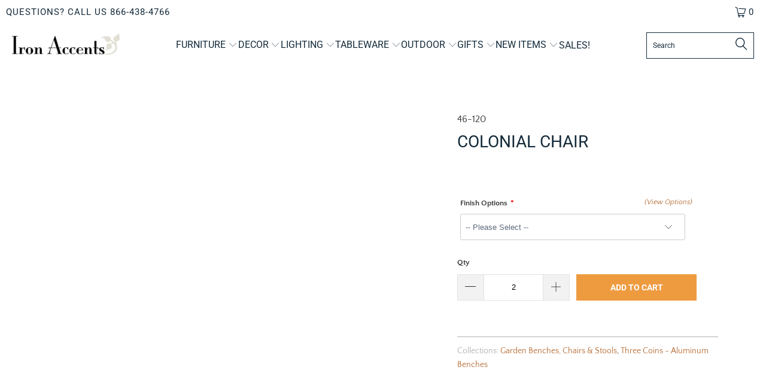

--- FILE ---
content_type: text/html;charset=UTF-8
request_url: https://node1.itoris.com/dpo/storefront/include.js?controller=GetOptionConfig&shop=ironaccents.myshopify.com
body_size: 3312
content:
<div id="itoris_dynamicproductoptions_add_to_cart_configure" style="display: none;">
    <button type="button" class="button btn">
        <span><span>Configure</span></span>
    </button>
</div>
<div id="itoris_dynamicproductoptions_popup_mask" style="display: none;"></div>
<div id="itoris_dynamicproductoptions_popup" style="display: none;">
    <div id="itoris_dynamicproductoptions_popup_close_icon"></div>
    <h2 class="popup-title">Configure Product</h2>
    <div class="product-options-bottom">
        <button id="itoris_dynamicproductoptions_popup_button_cancel" type="button" class="button"><span><span>Cancel</span></span></button>
        <div class="add-to-box">
            <span id="itoris_dynamicproductoptions_popup_price"></span>
            <button id="itoris_dynamicproductoptions_popup_button_apply" type="button" class="button"><span><span>Apply</span></span></button>
            <span class="or">OR</span>
            <div class="add-to-cart">
                <label for="qty">Qty:</label>
                <input type="text" name="qty" id="itoris_dynamicoptions_qty" maxlength="12" value="" title="Qty" class="input-text qty" />
                                <button type="button" title="Add to Cart" id="itoris_dynamicoptions_add_to_cart" class="button btn-cart"><span><span>Add to Cart</span></span></button>
            </div>
        </div>
    </div>
</div>
<div id="itoris_dynamicproductoptions_configuration" style="display: none;">
    <ul></ul>
    <button id="itoris_dynamicproductoptions_button_edit" type="button" class="button"><span><span>Edit</span></span></button>
</div>
<div id="itoris_dynamicproductoptions">
                                                                        <div id="fieldset-section-1" class="fieldset fieldset-section-1">
                            <table class="form-list option-fields-cols-1">
                                            <tr class="fields">
                                                                                                                                                                                                                                                                                    <td>
                                            <div id="dynamic_option_id_1001" class="field">
                                                                                                    <label class="required">Finish Options</label>                                                                                                <div class="control">
    <select name="options[1001]" id="select_1001" class=" product-custom-option admin__control-select" validation="{&quot;required&quot;:true}" title="">
        <option value="" >-- Please Select --</option>        <option value="10001" price="0.00">Athenian White </option><option value="10002" price="0.00">Bronze </option><option value="10003" price="0.00">Blue Verdi </option><option value="10004" price="0.00">Candy Apple </option><option value="10005" price="0.00">Dragon Red </option><option value="10006" price="0.00">Fuchsia </option><option value="10007" price="0.00">Green </option><option value="10008" price="0.00">Green Verdi </option><option value="10009" price="0.00">Harvest </option><option value="10010" price="0.00">Indigo </option><option value="10011" price="0.00">Lead Patina </option><option value="10012" price="0.00">Lime </option><option value="10013" price="0.00">Moms Cayenne </option><option value="10014" price="0.00">Royal </option><option value="10015" price="0.00">Seafoam </option><option value="10016" price="0.00">Sienna </option><option value="10017" price="0.00">Smooth Black </option><option value="10018" price="0.00">Sunshine </option><option value="10019" price="0.00">Textured Black </option><option value="10020" price="0.00">Textured White </option><option value="10021" price="0.00">Vanilla </option>    </select>
</div>
                                            </div>
                                        </td>
                                                            </tr>
                                    </table>
                    </div>
    </div>
<script type="text/javascript">
    jQuery('body').addClass('has_dpo_options');
    jQuery('.dpo-container').prepend(jQuery('.dpo-not-allowed'));
    window.dpoObserver.loadCSS('https://node1.itoris.com/dpo/storefront/assets/css/main.css');
    window.dpoObserver.loadJS(['https://node1.itoris.com/dpo/storefront/assets/js/options.js?v=39'], function(){
		delete window.PriceFormula;
        window.opConfig4079767322737 = [];
        window.dpoOptions = jQuery.extend({}, window.DynamicProductOptions);
        if (window.dpoObserver.skipVariantCreation) window.dpoOptions.skipVariantCreation = true;
        if (window.dpo_before_initialize) window.dpo_before_initialize(window.dpoOptions);
        window.dpoOptions.initialize({"form_style":"table_sections","appearance":"on_product_view","absolute_pricing":"0","absolute_sku":"0","absolute_weight":"0","product_id":4079767322737,"is_configured":false,"is_grouped":0,"option_errors":[],"error_message":"","product_type":"simple","configure_product_message":"Please configure the product","out_of_stock_message":"out of stock","section_conditions":[{"order":1,"visibility":"visible","visibility_action":"hidden","visibility_condition":"{\"type\":\"all\",\"value\":1,\"conditions\":[]}"}],"options_qty":[],"extra_js":""}, [{"order":1,"removable":true,"option_id":1001,"id":1001,"is_require":"1","hide_on_focus":1,"section_order":1,"type":"drop_down","internal_id":1,"visibility_action":"hidden","visibility":"visible","customer_group":"","title":"Finish Options","items":[{"order":1,"price_type":"fixed","is_selected":0,"is_disabled":0,"visibility_action":"hidden","visibility":"visible","customer_group":"","sort_order":1,"title":"Athenian White","price":0,"option_type_id":10001,"option_id":1001,"image_src":"https:\/\/cdn.shopify.com\/s\/files\/1\/0045\/8948\/6193\/t\/2\/assets\/dpo_custom_option_29375_athenian-white.jpg?3531"},{"order":2,"price_type":"fixed","is_selected":0,"is_disabled":0,"visibility_action":"hidden","visibility":"visible","customer_group":"","sort_order":2,"title":"Bronze","price":0,"option_type_id":10002,"option_id":1001,"image_src":"https:\/\/cdn.shopify.com\/s\/files\/1\/0045\/8948\/6193\/t\/2\/assets\/dpo_custom_option_69925_bronze.jpg?3533"},{"order":3,"price_type":"fixed","is_selected":0,"is_disabled":0,"visibility_action":"hidden","visibility":"visible","customer_group":"","sort_order":3,"title":"Blue Verdi","price":0,"option_type_id":10003,"option_id":1001,"image_src":"https:\/\/cdn.shopify.com\/s\/files\/1\/0045\/8948\/6193\/t\/2\/assets\/dpo_custom_option_98373_blue-verde.jpg?3535"},{"order":4,"price_type":"fixed","is_selected":0,"is_disabled":0,"visibility_action":"hidden","visibility":"visible","customer_group":"","sort_order":4,"title":"Candy Apple","price":0,"option_type_id":10004,"option_id":1001,"image_src":"https:\/\/cdn.shopify.com\/s\/files\/1\/0045\/8948\/6193\/t\/2\/assets\/dpo_custom_option_72771_candy-apple.jpg?3537"},{"order":5,"price_type":"fixed","is_selected":0,"is_disabled":0,"visibility_action":"hidden","visibility":"visible","customer_group":"","sort_order":5,"title":"Dragon Red","price":0,"option_type_id":10005,"option_id":1001,"image_src":"https:\/\/cdn.shopify.com\/s\/files\/1\/0045\/8948\/6193\/t\/2\/assets\/dpo_custom_option_83618_dragon-red.jpg?3539"},{"order":6,"price_type":"fixed","is_selected":0,"is_disabled":0,"visibility_action":"hidden","visibility":"visible","customer_group":"","sort_order":6,"title":"Fuchsia","price":0,"option_type_id":10006,"option_id":1001,"image_src":"https:\/\/cdn.shopify.com\/s\/files\/1\/0045\/8948\/6193\/t\/2\/assets\/dpo_custom_option_33300_fuchsia.jpg?3541"},{"order":7,"price_type":"fixed","is_selected":0,"is_disabled":0,"visibility_action":"hidden","visibility":"visible","customer_group":"","sort_order":7,"title":"Green","price":0,"option_type_id":10007,"option_id":1001,"image_src":"https:\/\/cdn.shopify.com\/s\/files\/1\/0045\/8948\/6193\/t\/2\/assets\/dpo_custom_option_60401_green.jpg?3542"},{"order":8,"price_type":"fixed","is_selected":0,"is_disabled":0,"visibility_action":"hidden","visibility":"visible","customer_group":"","sort_order":8,"title":"Green Verdi","price":0,"option_type_id":10008,"option_id":1001,"image_src":"https:\/\/cdn.shopify.com\/s\/files\/1\/0045\/8948\/6193\/t\/2\/assets\/dpo_custom_option_38964_green-verdi.jpg?3545"},{"order":9,"price_type":"fixed","is_selected":0,"is_disabled":0,"visibility_action":"hidden","visibility":"visible","customer_group":"","sort_order":9,"title":"Harvest","price":0,"option_type_id":10009,"option_id":1001,"image_src":"https:\/\/cdn.shopify.com\/s\/files\/1\/0045\/8948\/6193\/t\/2\/assets\/dpo_custom_option_86214_harvest.jpg?3547"},{"order":10,"price_type":"fixed","is_selected":0,"is_disabled":0,"visibility_action":"hidden","visibility":"visible","customer_group":"","sort_order":10,"title":"Indigo","price":0,"option_type_id":10010,"option_id":1001,"image_src":"https:\/\/cdn.shopify.com\/s\/files\/1\/0045\/8948\/6193\/t\/2\/assets\/dpo_custom_option_97530_indigo.jpg?3549"},{"order":11,"price_type":"fixed","is_selected":0,"is_disabled":0,"visibility_action":"hidden","visibility":"visible","customer_group":"","sort_order":11,"title":"Lead Patina","price":0,"option_type_id":10011,"option_id":1001,"image_src":"https:\/\/cdn.shopify.com\/s\/files\/1\/0045\/8948\/6193\/t\/2\/assets\/dpo_custom_option_61903_lead-patina.jpg?3551"},{"order":12,"price_type":"fixed","is_selected":0,"is_disabled":0,"visibility_action":"hidden","visibility":"visible","customer_group":"","sort_order":12,"title":"Lime","price":0,"option_type_id":10012,"option_id":1001,"image_src":"https:\/\/cdn.shopify.com\/s\/files\/1\/0045\/8948\/6193\/t\/2\/assets\/dpo_custom_option_19216_lime.jpg?3553"},{"order":13,"price_type":"fixed","is_selected":0,"is_disabled":0,"visibility_action":"hidden","visibility":"visible","customer_group":"","sort_order":13,"title":"Moms Cayenne","price":0,"option_type_id":10013,"option_id":1001,"image_src":"https:\/\/cdn.shopify.com\/s\/files\/1\/0045\/8948\/6193\/t\/2\/assets\/dpo_custom_option_88717_moms-cayenne.jpg?3554"},{"order":14,"price_type":"fixed","is_selected":0,"is_disabled":0,"visibility_action":"hidden","visibility":"visible","customer_group":"","sort_order":14,"title":"Royal","price":0,"option_type_id":10014,"option_id":1001,"image_src":"https:\/\/cdn.shopify.com\/s\/files\/1\/0045\/8948\/6193\/t\/2\/assets\/dpo_custom_option_25460_royal.jpg?3556"},{"order":15,"price_type":"fixed","is_selected":0,"is_disabled":0,"visibility_action":"hidden","visibility":"visible","customer_group":"","sort_order":15,"title":"Seafoam","price":0,"option_type_id":10015,"option_id":1001,"image_src":"https:\/\/cdn.shopify.com\/s\/files\/1\/0045\/8948\/6193\/t\/2\/assets\/dpo_custom_option_34211_sea-foam.jpg?3558"},{"order":16,"price_type":"fixed","is_selected":0,"is_disabled":0,"visibility_action":"hidden","visibility":"visible","customer_group":"","sort_order":16,"title":"Sienna","price":0,"option_type_id":10016,"option_id":1001,"image_src":"https:\/\/cdn.shopify.com\/s\/files\/1\/0045\/8948\/6193\/t\/2\/assets\/dpo_custom_option_22384_sienna.jpg?3560"},{"order":17,"price_type":"fixed","is_selected":0,"is_disabled":0,"visibility_action":"hidden","visibility":"visible","customer_group":"","sort_order":17,"title":"Smooth Black","price":0,"option_type_id":10017,"option_id":1001,"image_src":"https:\/\/cdn.shopify.com\/s\/files\/1\/0045\/8948\/6193\/t\/2\/assets\/dpo_custom_option_61305_black.jpg?3562"},{"order":18,"price_type":"fixed","is_selected":0,"is_disabled":0,"visibility_action":"hidden","visibility":"visible","customer_group":"","sort_order":18,"title":"Sunshine","price":0,"option_type_id":10018,"option_id":1001,"image_src":"https:\/\/cdn.shopify.com\/s\/files\/1\/0045\/8948\/6193\/t\/2\/assets\/dpo_custom_option_17001_sunshine.jpg?3564"},{"order":19,"price_type":"fixed","is_selected":0,"is_disabled":0,"visibility_action":"hidden","visibility":"visible","customer_group":"","sort_order":19,"title":"Textured Black","price":0,"option_type_id":10019,"option_id":1001,"image_src":"https:\/\/cdn.shopify.com\/s\/files\/1\/0045\/8948\/6193\/t\/2\/assets\/dpo_custom_option_36444_textured-black.jpg?3566"},{"order":20,"price_type":"fixed","is_selected":0,"is_disabled":0,"visibility_action":"hidden","visibility":"visible","customer_group":"","sort_order":20,"title":"Textured White","price":0,"option_type_id":10020,"option_id":1001,"image_src":"https:\/\/cdn.shopify.com\/s\/files\/1\/0045\/8948\/6193\/t\/2\/assets\/dpo_custom_option_30183_textured-white.jpg?3568"},{"order":21,"price_type":"fixed","is_selected":0,"is_disabled":0,"visibility_action":"hidden","visibility":"visible","customer_group":"","sort_order":21,"title":"Vanilla","price":0,"option_type_id":10021,"option_id":1001,"image_src":"https:\/\/cdn.shopify.com\/s\/files\/1\/0045\/8948\/6193\/t\/2\/assets\/dpo_custom_option_55419_vanilla.jpg?3570"}],"default_select_title":"-- Please Select --","sort_order":1,"comment":"<a href=\"\/pages\/three-coins-metal-finishes\" target=\"_blank\" onClick=\"window.open(' \/pages\/three-coins-metal-finishes','Three Coins Finish Options','resizable,height=800,width=1200'); return false;\"> <i>  (View Options) <\/a><\/i> ","itoris_option_id":0,"price":0}], 0, [], {"Qty":"Qty","Buy %1 for %2 each":"Buy %1 for %2 each","Search...":"Search...","Stock availability: %1":"Stock availability: %1","Maximum allowed: %1":"Maximum allowed: %1","Minimum allowed: %1":"Minimum allowed: %1","Sorry, nothing found...":"Sorry, nothing found..."}, {taxRate: 1, priceAlreadyIncludesTax: 0, displayPriceMode: 0});
        jQuery('.dpo-container').css({display:'block'});
                window.dpoValidation.rules = jQuery.extend(window.dpoValidation.rules, {
            required: function(field){
                if (field[0].config && field[0].config.type == 'file' && field.closest('.control').find('.hidden_file_path')[0]) return false;
                if (field[0].config && field[0].config.items && field[0].config.items.length && ['drop_down','radio','checkbox','multiple'].indexOf(field[0].config.type) > -1) {
                    return !field.find('input:checked:not([value=""]), option:selected:not([value=""])')[0] ? 'This field is required' : false;
                }
                return !field.val() ? 'This field is required' : false;
            },
            allowed_extensions: function(field, ext){
                if (!field[0].value) return false; var isValidExt = false;
                ext.split(',').each(function(e){ e = '.'+jQuery.trim(e).toLowerCase(); if (field[0].value.toLowerCase().substr(-(e.length)) == e) isValidExt = true; });
                return !isValidExt ? ('Incorrect file format. Allowed file extensions: %1').replace('%1', ext) : false; 
            },
            email: function(field){
              var re = /^(([^<>()[\]\\.,;:\s@\"]+(\.[^<>()[\]\\.,;:\s@\"]+)*)|(\".+\"))@((\[[0-9]{1,3}\.[0-9]{1,3}\.[0-9]{1,3}\.[0-9]{1,3}\])|(([a-zA-Z\-0-9]+\.)+[a-zA-Z]{2,}))$/;
              return field.val() && !re.test(field.val()) ? 'Incorrect email address' : false;
            },
            number: function(field){
              return field.val() && (!Number.isInteger(field.val()-0) || !Number.isInteger(parseFloat(field.val()))) ? 'Incorrect integer number' : false;
            },
            max: function(field, max){
               if (field[0].config && field[0].config.items && field[0].config.items.length && ['drop_down','radio','checkbox','multiple'].indexOf(field[0].config.type) > -1) {
                 return field.find('input:checked:not([value=""]), option:selected:not([value=""])').length > max ? 'Maximum allowed: %1'.replace('%1', max) : false;
               }
               return field.val() && field.val()-0 > max ? 'Maximum allowed: %1'.replace('%1', max) : false;
            },
            min: function(field, min){
               if (field[0].config && field[0].config.items && field[0].config.items.length && ['drop_down','radio','checkbox','multiple'].indexOf(field[0].config.type) > -1) {
                  return field.find('input:checked:not([value=""]), option:selected:not([value=""])').length < min ? 'Minimum allowed: %1'.replace('%1', min) : false;
               }
               return field.val() && field.val()-0 < min ? 'Minimum allowed: %1'.replace('%1', min) : false;
            },
            float: function(field){
              return field.val() && (parseFloat(field.val()) != field.val()-0 || isNaN(field.val()-0)) ? 'Incorrect float number' : false;
            }
        });
        jQuery(window).trigger('dpo_loading_finished');
    });
</script>
<script type="text/javascript">
    window.dpoObserver.availableVariants = ["0"];
    window.dpoObserver.defaultMoneyFormat = '${{amount}}';
</script>